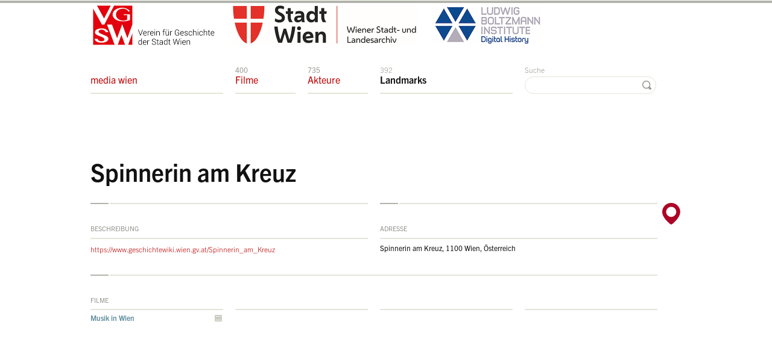

--- FILE ---
content_type: text/html; charset=utf-8
request_url: https://mediawien-film.at/landmark/257/
body_size: 2577
content:
<!DOCTYPE html>
<html class="mti-repaint mti-active">
<head>
    <title>Filmarchiv der media wien &raquo; Spinnerin am Kreuz</title>
    <meta charset="utf-8" />
    <link rel="shortcut icon" href="/static/site/img/favicon.ico" />
    
    
        <link rel="preconnect" href="https://cdn.fonts.net">
        <link href="https://cdn.fonts.net/kit/7efa162c-418e-4496-a30b-dbcf7bcc40ae/7efa162c-418e-4496-a30b-dbcf7bcc40ae.css" rel="stylesheet" />
        <!-- <link href="https://fast.fonts.com/cssapi/586c768c-fb0f-4574-900d-a0fbce41d755.css" rel="stylesheet" type="text/css" /> -->
        <link rel="stylesheet" href="/static/site/css/screen.css" type="text/css" media="screen, projection" />
        <!--[if IE 7]>
            <link href="/static/site/css/ie7.css" media="screen, projection" rel="stylesheet" type="text/css" />
        <![endif]-->
        <!--[if IE 8]>
            <link href="/static/site/css/ie8.css" media="screen, projection" rel="stylesheet" type="text/css" />
        <![endif]-->
    
    
    
        <script type="text/javascript" src="/static/site/js/html5.js" charset="utf-8"></script>
        <script type="text/javascript" src="https://maps.googleapis.com/maps/api/js?key=AIzaSyA03Cs_wKIhhdRnfwIbFBeG8AhwfcJ0liE" charset="utf-8"></script>
        <!-- <script src="//ajax.googleapis.com/ajax/libs/webfont/1/webfont.js"></script>
        <script>
        WebFont.load({
          custom: {
            families: ['Trade Gothic Next W01', 'TradeGothicNextW01-Ligh 693250', 'TradeGothicNextW01-Bold 693229'],
            urls : ['https://fast.fonts.com/cssapi/586c768c-fb0f-4574-900d-a0fbce41d755.css']
          }
        });
        </script> -->
        <script type="text/javascript" src="/static/CACHE/js/51175072157f.js"></script>
    
    
    <script type="text/javascript">
        $(document).ready(function() {
            $(".current-item").fadeIn(500);
            $("a.js-ajax").live("click", function(){
                var href = $(this).attr("href");
                var container = $(this).parents(".js-container");
                $.ajax({
                    url: href,
                    dataType: "html",
                    beforeSend: function(request) {
                        $(container).find("h2.box-header span.loading").fadeIn(500);
                    },
                    success: function(data, textStatus) {
                        $(container).html(data).find("h2.box-header span.loading").hide();
                        $(container).find(".current-item").fadeIn(500);
                        sublimevideo.prepare("video");
                    }
                });
                return false;
            });
        });
    </script>

    <!--  <script type="text/javascript">
        var _gaq = _gaq || [];
        _gaq.push(['_setAccount', 'UA-32588747-1']);
        _gaq.push(['_trackPageview']);
        (function() {
            var ga = document.createElement('script'); ga.type = 'text/javascript'; ga.async = true;
            ga.src = ('https:' == document.location.protocol ? 'https://ssl' : 'http://www') + '.google-analytics.com/ga.js';
            var s = document.getElementsByTagName('script')[0]; s.parentNode.insertBefore(ga, s);
        })();
    </script> -->
    <script async src="https://www.googletagmanager.com/gtag/js?id=G-3475B70JH9"></script>
    <script>
      window.dataLayer = window.dataLayer || [];
      function gtag(){dataLayer.push(arguments);}
      gtag('js', new Date());
      gtag('config', 'G-3475B70JH9');
    </script>
</head>
<body class="landmark page-type-detail landmark-detail" id="top">

    <div id="stage" class="wrapper">
        <div class="container">
            <header id="header">
                <div id="navigation">
                    <div class="column span-16 last">
                        <p style="margin-top: 0; padding-top: 0;">
                            <img src="/static/site/img/backgrounds/logo-verein.jpg" style="height: 74px; margin: 0px 20px 0 0; padding: 0;" /><img src="/static/site/img/backgrounds/logo-landesarchiv.jpg" style="height: 74px; margin: 0px 20px 0 0; padding: 0;" /><img src="/static/site/img/backgrounds/logo-boltzmann-institut.jpg" style="margin: 0px; padding: 0;" />
                        </p>
                    </div>
                    <div class="column span-16 last">
                        <ul class="navigation" id="navigation-main">
                            <li class="span-4 navigation-index">
                                
                                    <a href="/" class="navigation-movies"><span class="counter">&nbsp;</span>media wien</a>
                                
                            </li>
                            <li class="span-2 navigation-movies"><a href="/filme/" class="navigation-movies"><span class="counter">400 </span>Filme</a></li>
                            <li class="span-2 navigation-persons"><a href="/akteure/" class="navigation-persons"><span class="counter">735 </span>Akteure</a></li>
                            <li class="span-4 navigation-landmarks"><a href="/landmarks/" class="navigation-landmarks"><span class="counter">392 </span>Landmarks</a></li>
                            <li class="span-4 last text-align-right navigation-search">
                                <form action="/suche/?q=" method="get">
                                    <label for="search">Suche</label>
                                    <input type="text" name="q" id="search" value="" />
                                    <button class="search">&nbsp;</button>
                                </form>
                            </li>
                        </ul>
                    </div>
                </div>
            </header>
            <div id="role-main" class="wrapper">
                
    <!-- HEADLINE -->
    <header id="content-title">
        <div class="column span-16 last">
            <div class="module">
                <h1>Spinnerin am Kreuz</h1>
            </div>
        </div>
    </header>

    <!-- MAP -->
    
        <section id="map-wrapper">
            <header style="display:none"><h1>Karte</h1></header>
            <div class="column span-16">
                <a href="/landmark/257/karte/" class="js-map toggle-map-handler" title="Karte anzeigen/verbergen">&nbsp;</a>
            </div>
            <div id="map-container" class="container">
                <div></div>
            </div>
        </section>
    

    <!-- CONTENT -->
    <section id="content">
        <header style="display:none"><h1>Inhalte</h1></header>
        <div class="column span-16">
            <div class="module">
                <div class="column span-8">
                    
                        <div class="box border-top summary">
                            <h2 class="box-header">Beschreibung</h2>
                            
                            
                                <p style="margin: 8px 0; font-size: 100%;">
                                    <a href="https://www.geschichtewiki.wien.gv.at/Spinnerin_am_Kreuz" target="_blank">https://www.geschichtewiki.wien.gv.at/Spinnerin_am_Kreuz</a>
                                </p>
                            
                        </div>
                    
                </div>
                <div class="column span-8 last">
                    
                        <div class="box border-top address">
                            <h2 class="box-header">Adresse</h2>
                            <p>Spinnerin am Kreuz, 1100 Wien, Österreich</p>
                        </div>
                    
                </div>
            </div>
        </div>
        <div class="column span-16">
            <div class="module">
                <div class="box border-top">
                    <h2 class="box-header" style="border-bottom: 0">Filme</h2>
                    <ul class="listing border-bg-4">
                        
                            <li class="column span-4">
                                <a href="/film/282/" class="detail movie">Musik in Wien</a>
                            </li>
                        
                    </ul>
                </div>
            </div>
        </div>
    </section>

            </div>
            
                <footer id="footer" class="wrapper">
                    <div class="column span-16 last">
                        <ul class="navigation" id="navigation-footer">
                            <li class="span-8">&copy; Verein für Geschichte der Stadt Wien, 2026 <a href="/information/" class="navigation-information">Information &amp; Kontakt</a></li>
                            <li class="span-4"><a href="/impressum/" class="navigation-imprint">Impressum</a></li>
                            <li class="span-4 last text-align-right"><a href="javascript://" id="scroll-top" class="scroll-top">zum Seitenanfang</a></li>
                        </ul>
                    </div>
                </footer>
            
            </div>
        </div>
    

    
</body>
</html>
